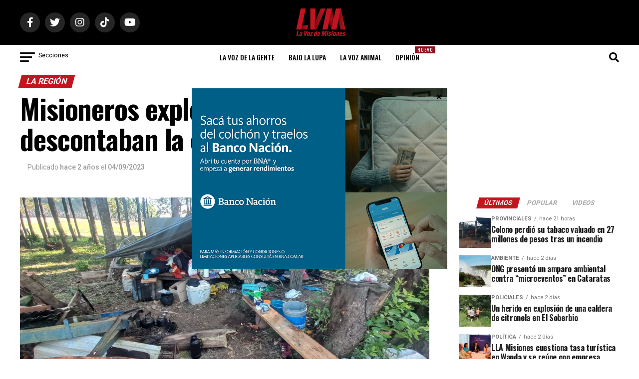

--- FILE ---
content_type: text/html; charset=utf-8
request_url: https://www.google.com/recaptcha/api2/aframe
body_size: 258
content:
<!DOCTYPE HTML><html><head><meta http-equiv="content-type" content="text/html; charset=UTF-8"></head><body><script nonce="J6NDlI6FtTeDdR5Zbw8a1w">/** Anti-fraud and anti-abuse applications only. See google.com/recaptcha */ try{var clients={'sodar':'https://pagead2.googlesyndication.com/pagead/sodar?'};window.addEventListener("message",function(a){try{if(a.source===window.parent){var b=JSON.parse(a.data);var c=clients[b['id']];if(c){var d=document.createElement('img');d.src=c+b['params']+'&rc='+(localStorage.getItem("rc::a")?sessionStorage.getItem("rc::b"):"");window.document.body.appendChild(d);sessionStorage.setItem("rc::e",parseInt(sessionStorage.getItem("rc::e")||0)+1);localStorage.setItem("rc::h",'1768731584632');}}}catch(b){}});window.parent.postMessage("_grecaptcha_ready", "*");}catch(b){}</script></body></html>